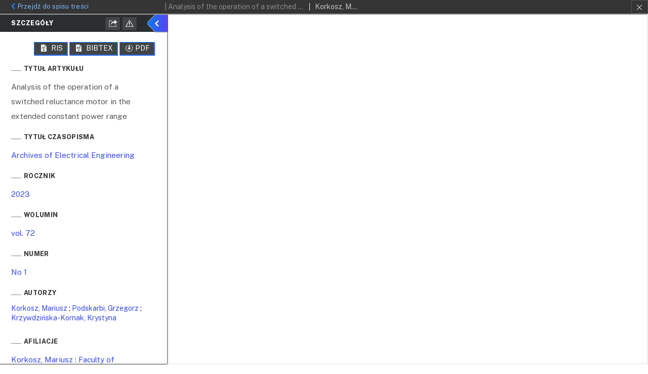

--- FILE ---
content_type: text/html;charset=utf-8
request_url: https://journals.pan.pl/dlibra/publication/143689/edition/126766/content/archives-of-electrical-engineering-2023-vol-72-no-1-analysis-of-the-operation-of-a-switched-reluctance-motor-in-the-extended-constant-power-range-br-korkosz-mariusz-orcid-0000-0002-9097-0988-podskarbi-grzegorz-krzywdzinska-kornak-krystyna?language=pl
body_size: 19644
content:
<!doctype html>
<html>
<head>
	


<meta charset="utf-8">
<meta http-equiv="X-UA-Compatible" content="IE=edge">
<meta name="viewport" content="width=device-width, initial-scale=1">


<title>Analysis of the operation of a switched reluctance motor in the extended constant power range - Archives of Electrical Engineering - Czasopisma PAN</title>
<meta name="Description" content="Polska Akademia Nauk" />

<meta property="og:url"                content="https://journals.pan.pl/dlibra/publication/143689/edition/126766/content/[base64]?language=pl" />
<meta property="og:type"               content="Object" />
<meta property="og:title"              content="Analysis of the operation of a switched reluctance motor in the extended constant power range - Archives of Electrical Engineering - Czasopisma PAN" />
<meta property="og:description"        content="Polska Akademia Nauk" />
<meta property="og:image"              content="https://journals.pan.pl/style/dlibra/default/images/base/items/book-without-img.svg" />

<link rel="icon" type="image/png" href="https://journals.pan.pl/style/common/img/icons/favicon.png" sizes="16x16"> 
<link rel="apple-touch-icon" href="https://journals.pan.pl/style/common/img/icons/apple-touch-icon.png">


<link rel="stylesheet" href="https://journals.pan.pl/style/dlibra/default/css/libs.css?@HASH-TOKEN@">
<link rel="stylesheet" href="https://journals.pan.pl/style/dlibra/default/css/main.css?@HASH-TOKEN@">

    <link rel="apple-touch-icon" href="apple-touch-icon.png">
    <!-- Place favicon.ico in the root directory -->

    <link rel="stylesheet" href="https://journals.pan.pl/style/dlibra/default/css/main.css">

    					<link rel="meta" type="application/rdf+xml" href="https://journals.pan.pl/dlibra/rdf.xml?type=e&amp;id=126766"/>
	
	<link rel="schema.DC" href="http://purl.org/dc/elements/1.1/" />
	<!--type is "document" for import all tags into zotero-->
	<meta name="DC.type" content="document" />
	<meta name="DC.identifier" content="https://journals.pan.pl/publication/143689" />
	
						<meta name="DC.date" content="2023" />
								<meta name="DC.identifier" content="e-ISSN 2300-2506" />
					<meta name="DC.identifier" content="10.24425/aee.2023.143689" />
					<meta name="DC.identifier" content="http://journals.pan.pl/Content/126766/PDF/art03_int.pdf" />
								<meta name="DC.creator" content="Korkosz, Mariusz" />
					<meta name="DC.creator" content="Podskarbi, Grzegorz" />
					<meta name="DC.creator" content="Krzywdzińska-Kornak, Krystyna" />
								<meta name="DC.subject" content="Nauki Techniczne" />
								<meta name="DC.publisher" content="Polish Academy of Sciences" />
											<meta name="DC.type" content="Article" />
								<meta name="DC.issued" content="2023" />
								<meta name="DC.title" content="Analysis of the operation of a switched reluctance motor in the extended constant power range" />
			
						<meta name="citation_firstpage" content="43-58" />
				<meta name="citation_title" content="Analysis of the operation of a switched reluctance motor in the extended constant power range" />
				<meta name="citation_journal_title" content="Archives of Electrical Engineering" />
				<meta name="citation_author" content="Korkosz, Mariusz" />
		<meta name="citation_author" content="Podskarbi, Grzegorz" />
		<meta name="citation_author" content="Krzywdzińska-Kornak, Krystyna" />
				<meta name="citation_pdf_url" content="http://journals.pan.pl/Content/126766/PDF/art03_int.pdf" />
				<meta name="citation_date" content="2023" />
						<meta name="citation_lastpage" content="43-58" />
				<meta name="citation_online_date" content="2023/03/29" />
		
			

	
</head>
<body class="fixed show-content">

			






<div id="show-content" data-oaiurl="https://journals.pan.pl/dlibra/oai-pmh-repository.xml?verb=GetRecord&metadataPrefix=mets&identifier=oai:journals.pan.pl:126766" data-editionid="126766" data-formatid="1">
    <div>
        <aside class="show-content__top-container" js-top>
            <div class="show-content__details-container">
                <div class="show-content__close-container">
                  <a class="info-back" href="https://journals.pan.pl/aee/143689">
                    <i class="icon-chevron_left"></i>Przejdź do spisu treści
                  </a>
									<div class="show-content__header-buttons  visible-xs visible-sm">
										<div class="a2a_kit a2a_kit--show-content a2a_kit_size_32 a2a_default_style show-content__icon--share">
												<a title="Udostępnij" class="show-content__header-icon a2a_dd btn btn--object-share dropdown-toggle" href="https://www.addtoany.com/share">
													<i class="icon-share"></i>
												</a>
										</div>

										<script>
												var a2a_config = a2a_config || {};
												a2a_config.onclick = 1;
												a2a_config.locale = "pl";
												a2a_config.color_main = "D7E5ED";
												a2a_config.color_border = "9D9D9D";
												a2a_config.color_link_text = "ffffff";
												a2a_config.color_link_text_hover = "ffffff";
												a2a_config.color_bg = "d9d9d9";
												a2a_config.icon_color = "#4e4e4e";
												a2a_config.exclude_services = ["dihitt", "delicious", "whatsapp", "dzone", "sms", "stumpedia", "viber", "yahoo_messenger", "google_plus"];
										</script>
										<script async src="https://static.addtoany.com/menu/page.js"></script>

										<a title="Zgłoś błąd" href="https://journals.pan.pl/dlibra/report-problem?id=126766" class="show-content__header-icon show-content__icon--share">
											<i class="icon-remark"></i>
										</a>
										<a class="show-content__header-icon show-content__icon--ris" href="https://journals.pan.pl/dlibra/dlibra.ris?type=e&id=126766" title="Pobierz RIS">
											<i class="icon-object-ris"></i>
										</a>
										<a class="show-content__header-icon show-content__icon--bib" href="https://journals.pan.pl/dlibra/dlibra.bib?type=e&id=126766" title="Pobierz Bibtex">
											<i class="icon-object-bib"></i>
										</a>
										<span class="show-content__header-text" js-toggle-info
										data-close="Ukryj szczegóły"
										data-show="Pokaż szczegóły">
											Ukryj szczegóły
										</span>


									</div>
									<div>
										<button class="show-content__close-panel--left show-content__toggle visible-xs visible-sm info-close opened" js-toggle-info>
											<span class="show-content__close-panel--info">Szczegóły</span>
										</button>
									</div>
                </div>

            </div>
            <div class="show-content__title-container">
                <div>
                											<h1 class="show-content__main-header">| Analysis of the operation of a switched reluctance motor in the extended constant power range</h1>
																																																																			<h2 class="show-content__subheader">
																									Korkosz, Mariusz; 																	Podskarbi, Grzegorz; 																	Krzywdzińska-Kornak, Krystyna															</h2>
																																																																																																			                </div>
                <ul class="show-content__object-navigation" data-pageid="126766">
                                  		<li class="object-navigation__item show-content__close"><a title="Zamknij" href="https://journals.pan.pl/dlibra"></a></li>
                	                </ul>
            </div>
        </aside>
    </div>
    <div>
        <article>
				<button class="show-content__show-panel--left hidden-xs hidden-sm info-close" js-toggle-info js-details-show>
				</button>

        <section class="show-content__details-column opened" js-details-column>
						

						<div class="show-content__details--top-container">
								<h3 class="show-content__details--title">Szczegóły</h3>
								<div class="show-content__header-buttons hidden-xs hidden-sm">
									<div class="a2a_kit a2a_kit--show-content a2a_kit_size_32 a2a_default_style show-content__icon--share">
											<a title="Udostępnij" class="show-content__header-icon a2a_dd btn btn--object-share dropdown-toggle" href="https://www.addtoany.com/share">
												<i class="icon-share"></i>
											</a>
									</div>

									<script>
											var a2a_config = a2a_config || {};
											a2a_config.onclick = 1;
											a2a_config.locale = "pl";
											a2a_config.color_main = "D7E5ED";
											a2a_config.color_border = "9D9D9D";
											a2a_config.color_link_text = "ffffff";
											a2a_config.color_link_text_hover = "ffffff";
											a2a_config.color_bg = "d9d9d9";
											a2a_config.icon_color = "#4e4e4e";
											a2a_config.exclude_services = ["dihitt", "delicious", "whatsapp", "dzone", "sms", "stumpedia", "viber", "yahoo_messenger", "google_plus"];
									</script>
									<script async src="https://static.addtoany.com/menu/page.js"></script>

									<a title="Zgłoś błąd" href="https://journals.pan.pl/dlibra/report-problem?id=126766" class="show-content__header-icon show-content__icon--share">
										<i class="icon-remark"></i>
									</a>

								</div>
						</div>
						<button class="show-content__close-panel--left hidden-xs hidden-sm info-close opened" js-details-close>
							<span class="show-content__close-panel--info">Szczegóły</span>
						</button>

            <div class="tab-content details__tabs-content">
                <div class="tab-pane details__tabs-pane active" id="metadata" >
																					
					<div class="show-content__header-buttons download">
																				<a href="https://journals.pan.pl/Content/126766?format_id=1" download="126766" title="Pobierz PDF"
									class="show-content__header-icon show-content__icon--download js-publication-download js-analytics-content">
								<i class="icon-download"></i>PDF
							</a>
																									<a download="126766.bib" href="https://journals.pan.pl/dlibra/dlibra.bib?type=e&id=126766" target="_blank" title="Pobierz BIBTEX"
						   class="show-content__header-icon show-content__icon--download">
							<i class="icon-object-bib"></i> BIBTEX
						</a>
						<a download="126766.ris" href="https://journals.pan.pl/dlibra/dlibra.ris?type=e&id=126766" target="_blank" title="Pobierz RIS"
						   class="show-content__header-icon show-content__icon--download">
							<i class="icon-object-ris"></i> RIS
						</a>

					</div>
					<div class="clearfix"></div>
					
                    <div id="attributes">
						
												
						                        						                            
	<h4 class="show-content__details--header">Tytuł artykułu</h4>
			<span class="show-content__details--desc">
											Analysis of the operation of a switched reluctance motor in the extended constant power range <br>
											</span>
				
	<h4 class="show-content__details--header">Tytuł czasopisma</h4>
			<span class="show-content__details--desc">
											<a href="https://journals.pan.pl//dlibra/results?action=AdvancedSearchAction&type=-3&val1=JournalTitle:%22Archives+of+Electrical+Engineering%22">Archives of Electrical Engineering</a>
											</span>
	
			
	<h4 class="show-content__details--header">Rocznik</h4>
			<span class="show-content__details--desc">
											<a href="https://journals.pan.pl//dlibra/results?action=AdvancedSearchAction&type=-3&val1=Yearbook:%222023%22">2023</a>
											</span>
	
			
	<h4 class="show-content__details--header">Wolumin</h4>
			<span class="show-content__details--desc">
											<a href="https://journals.pan.pl//dlibra/results?action=AdvancedSearchAction&type=-3&val1=Volume:%22vol.+72%22">vol. 72</a>
											</span>
	
			
	<h4 class="show-content__details--header">Numer</h4>
			<span class="show-content__details--desc">
											<a href="https://journals.pan.pl//dlibra/results?action=AdvancedSearchAction&type=-3&val1=Issue:%22No+1%22">No 1</a>
											</span>
	
	
						                        						                            
	<h4 class="show-content__details--header">Autorzy</h4>
			<p class="show-content__author">
							<a href="https://journals.pan.pl//dlibra/results?action=AdvancedSearchAction&type=-3&val1=Creator:%22Korkosz%2C+Mariusz%22">Korkosz, Mariusz</a>
				; 							<a href="https://journals.pan.pl//dlibra/results?action=AdvancedSearchAction&type=-3&val1=Creator:%22Podskarbi%2C+Grzegorz%22">Podskarbi, Grzegorz</a>
				; 							<a href="https://journals.pan.pl//dlibra/results?action=AdvancedSearchAction&type=-3&val1=Creator:%22Krzywdzi%C5%84ska%5C-Kornak%2C+Krystyna%22">Krzywdzińska-Kornak, Krystyna</a>
									</p>
	
						                        						                            
	<h4 class="show-content__details--header">Afiliacje</h4>
			<span class="show-content__details--desc">
											<a href="https://journals.pan.pl//dlibra/results?action=AdvancedSearchAction&type=-3&val1=Affiliation:%22Korkosz%2C+Mariusz+%5C:+Faculty+of+Electrical+and+Computer+Engineering%2C+Rzeszow+University+of+Technology%2C+Al.+Powstanc%C3%B3w+Warszawy+12%2C+35%5C-959+Rzesz%C3%B3w%2C+Poland%22">Korkosz, Mariusz : Faculty of Electrical and Computer Engineering, Rzeszow University of Technology, Al. Powstanc&oacute;w Warszawy 12, 35-959 Rzesz&oacute;w, Poland</a>
											; 														<a href="https://journals.pan.pl//dlibra/results?action=AdvancedSearchAction&type=-3&val1=Affiliation:%22Podskarbi%2C+Grzegorz+%5C:+Faculty+of+Electrical+and+Computer+Engineering%2C+Rzeszow+University+of+Technology%2C+Al.+Powstanc%C3%B3w+Warszawy+12%2C+35%5C-959+Rzesz%C3%B3w%2C+Poland%22">Podskarbi, Grzegorz : Faculty of Electrical and Computer Engineering, Rzeszow University of Technology, Al. Powstanc&oacute;w Warszawy 12, 35-959 Rzesz&oacute;w, Poland</a>
											; 														<a href="https://journals.pan.pl//dlibra/results?action=AdvancedSearchAction&type=-3&val1=Affiliation:%22Krzywdzi%C5%84ska%5C-Kornak%2C+Krystyna+%5C:+Faculty+of+Electrical+and+Computer+Engineering%2C+Rzeszow+University+of+Technology%2C+Al.+Powstanc%C3%B3w+Warszawy+12%2C+35%5C-959+Rzesz%C3%B3w%2C+Poland%22">Krzywdzińska-Kornak, Krystyna : Faculty of Electrical and Computer Engineering, Rzeszow University of Technology, Al. Powstanc&oacute;w Warszawy 12, 35-959 Rzesz&oacute;w, Poland</a>
											</span>
	
						                        						                            
	<h4 class="show-content__details--header">Słowa kluczowe</h4>
			<span class="show-content__details--desc">
											<a href="https://journals.pan.pl//dlibra/results?action=AdvancedSearchAction&type=-3&val1=Subject:%22continuous+conduction%22">continuous conduction</a>
											; 														<a href="https://journals.pan.pl//dlibra/results?action=AdvancedSearchAction&type=-3&val1=Subject:%22control+strategy%22">control strategy</a>
											; 														<a href="https://journals.pan.pl//dlibra/results?action=AdvancedSearchAction&type=-3&val1=Subject:%22extended+constant+power+range%22">extended constant power range</a>
											; 														<a href="https://journals.pan.pl//dlibra/results?action=AdvancedSearchAction&type=-3&val1=Subject:%22SRM%22">SRM</a>
											; 														<a href="https://journals.pan.pl//dlibra/results?action=AdvancedSearchAction&type=-3&val1=Subject:%22switched+reluctance+motor%22">switched reluctance motor</a>
											</span>
				
	<h4 class="show-content__details--header">Wydział PAN</h4>
			<span class="show-content__details--desc">
											<a href="https://journals.pan.pl//dlibra/results?action=AdvancedSearchAction&type=-3&val1=BranchOfScience:%22Nauki+Techniczne%22">Nauki Techniczne</a>
											</span>
	
	
						                        						                            
	<h4 class="show-content__details--header">Zakres</h4>
			<span class="show-content__details--desc">
											<a href="https://journals.pan.pl//dlibra/results?action=AdvancedSearchAction&type=-3&val1=Coverage:%2243%5C-58%22">43-58</a>
											</span>
	
						                        						                        						                            
	<h4 class="show-content__details--header">Wydawca</h4>
			<span class="show-content__details--desc">
											<a href="https://journals.pan.pl//dlibra/results?action=AdvancedSearchAction&type=-3&val1=Publisher:%22Polish+Academy+of+Sciences%22">Polish Academy of Sciences</a>
											</span>
	
						                        						                            
	<h4 class="show-content__details--header">Data</h4>
			<span class="show-content__details--desc">
											<a href="https://journals.pan.pl//dlibra/results?action=AdvancedSearchAction&type=-3&val1=Date:%222023.03.29%22">2023.03.29</a>
											</span>
	
						                        						                            
	<h4 class="show-content__details--header">Typ</h4>
			<span class="show-content__details--desc">
											<a href="https://journals.pan.pl//dlibra/results?action=AdvancedSearchAction&type=-3&val1=Type:%22Article%22">Article</a>
											</span>
	
						                        						                            
	<h4 class="show-content__details--header">Identyfikator</h4>
			<span class="show-content__details--desc">
											<span>DOI: 10.24425/aee.2023.143689</span>
											; 														<span>e-ISSN 2300-2506</span>
											</span>
	
						                        						                                                   						
                    </div>
					
									</div>
            </div>

        </section>

        <section class="show-content__iframe">
            <div class="show-content__iframe-wrapper opened" js-iframe-wrapper>
                <iframe id="js-main-frame" width="100%" height="100%" src="https://journals.pan.pl//Content/126766/PDF/art03_int.pdf">
                    <div class="test"></div>
                </iframe>
            </div>
        </section>

    </article>
    </div>
</div>

<script>
  var a2a_config = a2a_config || {};
  a2a_config.onclick = 1;
  a2a_config.locale = "pl";
  a2a_config.color_main = "404040";
  a2a_config.color_border = "525252";
  a2a_config.color_link_text = "f1f1f1";
  a2a_config.color_link_text_hover = "f1f1f1";
  a2a_config.color_bg = "353535";
  a2a_config.icon_color = "#4e4e4e";
  a2a_config.exclude_services = ["dihitt", "delicious", "whatsapp", "dzone", "sms", "stumpedia", "viber", "yahoo_messenger", "google_plus"];
</script>
<script async src="https://static.addtoany.com/menu/page.js"></script>

	
	<div class="__modalBox sendBug">
	    <div class="__modalBoxVertical">
	        <div class="__modalBoxInner">
	            <div class="__modalBoxContent mCustomScrollbar mCustomScrollbar--dark" data-mcs-theme="inset-2-dark">
					<!-- <h5 class="viewMode__title">Zgłoś błąd</h5> -->
					<div class="viewMode__container">

					</div>
				</div>
				<div class="__modalBoxClose">&times;</div>
	        </div>
	    </div>
	</div>

	<script src="https://journals.pan.pl/style/dlibra/default/js/script-jquery.min.js" type="text/javascript"></script>
    <script src="https://journals.pan.pl/style/dlibra/default/js/custom.js" type="text/javascript"></script>
	<script src="https://journals.pan.pl/style/dlibra/default/js/libs.min.js?@HASH-TOKEN@"></script>
	<script src="https://journals.pan.pl/style/dlibra/default/js/main.min.js" type="text/javascript"></script>

</body>
</html>


--- FILE ---
content_type: image/svg+xml
request_url: https://journals.pan.pl/style/dlibra/default/img/icons/close-left.svg
body_size: 749
content:
<svg version="1" xmlns="http://www.w3.org/2000/svg" viewBox="0 0 34.7 29.3"><linearGradient id="a" gradientUnits="userSpaceOnUse" x1=".652" y1="-614.095" x2="34.169" y2="-614.095" gradientTransform="matrix(1 0 0 -1 0 -599.406)"><stop offset="0" stop-color="#0978fd"/><stop offset="1" stop-color="#5e41ef"/></linearGradient><path fill="url(#a)" stroke="#989A9F" stroke-miterlimit="10" d="M12.9.6c-.2.1-.3.2-.5.4L1.9 11.6c-1.7 1.7-1.7 4.5 0 6.2l10.4 10.5c.2.2.5.5.6.5h21.2V.6H12.9z"/><path fill="none" stroke="#1F2020" stroke-width="1.971" stroke-linecap="round" stroke-miterlimit="10" d="M17.2 19.3l-3.8-3.8 3.9-3.8"/><path fill="none" stroke="#FFF" stroke-width="2" stroke-linecap="round" stroke-miterlimit="10" d="M17.2 19l-3.8-3.8 3.9-3.9"/></svg>

--- FILE ---
content_type: text/xml;charset=utf-8
request_url: https://journals.pan.pl/dlibra/oai-pmh-repository.xml?verb=GetRecord&metadataPrefix=mets&identifier=oai:journals.pan.pl:126766
body_size: 42229
content:
<?xml version="1.0" encoding="UTF-8"?>
<?xml-stylesheet type="text/xsl" href="https://journals.pan.pl/style/common/xsl/oai-style.xsl"?>
<OAI-PMH xmlns="http://www.openarchives.org/OAI/2.0/" 
         xmlns:xsi="http://www.w3.org/2001/XMLSchema-instance"
         xsi:schemaLocation="http://www.openarchives.org/OAI/2.0/
         http://www.openarchives.org/OAI/2.0/OAI-PMH.xsd">
	<responseDate>2026-01-31T22:14:11Z</responseDate>
	<request identifier="oai:journals.pan.pl:126766" metadataPrefix="mets" verb="GetRecord">
	https://journals.pan.pl/oai-pmh-repository.xml</request>
	<GetRecord>
	
  <record>
	<header>
		<identifier>oai:journals.pan.pl:126766</identifier>
	    <datestamp>2025-09-11T09:05:32Z</datestamp>
		  <setSpec>pan:journals</setSpec> 	      <setSpec>pan</setSpec> 	      <setSpec>pan:journals:aee</setSpec> 	    </header>
		<metadata>
	<mets LABEL="3" xmlns="http://www.loc.gov/METS/" xmlns:xlink="http://www.w3.org/1999/xlink" xmlns:xsi="http://www.w3.org/2001/XMLSchema-instance" xsi:schemaLocation="http://www.loc.gov/METS/ http://www.loc.gov/standards/mets/mets.xsd">
 <dmdSec ID="dmd0">
  <mdWrap MIMETYPE="text/xml" MDTYPE="OTHER" OTHERMDTYPE="dlibra_avs" LABEL="Local Metadata">
   <xmlData><dlibra_avs:metadataDescription xmlns:dlibra_avs="https://journals.pan.pl/" xmlns:xsi="http://www.w3.org/2001/XMLSchema-instance" xsi:schemaLocation="https://journals.pan.pl/ https://journals.pan.pl/dlibra/attribute-schema.xsd">
<dlibra_avs:PublicAccess><![CDATA[true]]></dlibra_avs:PublicAccess>
<dlibra_avs:Title>
<value xml:lang="en"><![CDATA[Analysis of the operation of a switched reluctance motor in the extended constant power range]]></value>
<dlibra_avs:JournalTitle xml:lang="pl"><![CDATA[Archives of Electrical Engineering]]></dlibra_avs:JournalTitle>
<dlibra_avs:Yearbook xml:lang="pl"><![CDATA[2023]]></dlibra_avs:Yearbook>
<dlibra_avs:Volume xml:lang="pl"><![CDATA[vol. 72]]></dlibra_avs:Volume>
<dlibra_avs:Issue xml:lang="pl"><![CDATA[No 1]]></dlibra_avs:Issue>
</dlibra_avs:Title>
<dlibra_avs:Creator><![CDATA[Korkosz, Mariusz]]></dlibra_avs:Creator>
<dlibra_avs:Creator><![CDATA[Podskarbi, Grzegorz]]></dlibra_avs:Creator>
<dlibra_avs:Creator><![CDATA[Krzywdzińska-Kornak, Krystyna]]></dlibra_avs:Creator>
<dlibra_avs:Affiliation xml:lang="en"><![CDATA[Korkosz, Mariusz : Faculty of Electrical and Computer Engineering, Rzeszow University of Technology, Al. Powstanców Warszawy 12, 35-959 Rzeszów, Poland]]></dlibra_avs:Affiliation>
<dlibra_avs:Affiliation xml:lang="en"><![CDATA[Podskarbi, Grzegorz : Faculty of Electrical and Computer Engineering, Rzeszow University of Technology, Al. Powstanców Warszawy 12, 35-959 Rzeszów, Poland]]></dlibra_avs:Affiliation>
<dlibra_avs:Affiliation xml:lang="en"><![CDATA[Krzywdzińska-Kornak, Krystyna : Faculty of Electrical and Computer Engineering, Rzeszow University of Technology, Al. Powstanców Warszawy 12, 35-959 Rzeszów, Poland]]></dlibra_avs:Affiliation>
<dlibra_avs:Subject>
<value xml:lang="en"><![CDATA[continuous conduction]]></value>
<value xml:lang="en"><![CDATA[control strategy]]></value>
<value xml:lang="en"><![CDATA[extended constant power range]]></value>
<value xml:lang="en"><![CDATA[SRM]]></value>
<value xml:lang="en"><![CDATA[switched reluctance motor]]></value>
<dlibra_avs:BranchOfScience xml:lang="pl"><![CDATA[Nauki Techniczne]]></dlibra_avs:BranchOfScience>
</dlibra_avs:Subject>
<dlibra_avs:Coverage>
<value><![CDATA[43-58]]></value>
</dlibra_avs:Coverage>
<dlibra_avs:Description>
<value xml:lang="pl"><![CDATA[ARCHIVES OF ELECTRICAL ENGINEERING (AEE) (previously Archiwum Elektrotechniki), quarterly journal of the Polish Academy of Sciences is OpenAccess (PAN Electronic Library, publishing original scientific articles and short communiques from all branches of Electrical Power Engineering exclusively in English. The main fields of interest are related to the theory & engineering of the components of an electrical power system: switching devices, arresters, reactors, conductors, etc. together with basic questions of their insulation, ampacity, switching capability etc.; electrical machines and transformers; modelling & calculation of circuits; electrical & magnetic fields problems; optimization methods; electromagnetic compatibility; control problems; power electronics; electrical power engineering;renewable energy; nondestructive testing & nondestructive evaluation. Journal Impact Factor: 2024 – 0.9, Five Year – 0.7 CiteScore metrics from Scopus, CiteScore 2024: 2.2 SCImago Journal Rank (SJR) 2024: 0.255 Source Normalized Impact per Paper (SNIP) 2024: 0.554 ICI Journal Master List 2024, Index Copernicus Value: 152.00 Scoring assigned by the Polish Ministry of Science and Higher Education: 100 points Submit your article]]></value>
<dlibra_avs:Abstract xml:lang="en"><![CDATA[In this paper, an analysis of the properties of a switched reluctance motor (SRM) 8/6 in an extended constant power range is presented. The typical constant power range to constant torque range ratio is between 2 and 3. In the case of machines designed as an electric vehicle drive, it is important to maximize this ratio. In the case of an SRM, it is possible to achieve this by applying an appropriate control strategy. An analysis of the SRM operation utilizing a modified control algorithm allows control of the maximum value of the motor phase current. As a consequence, using the so-called nonzero initial conditions for the current and flux allows the output power to be maintained in a wide speed range. For the improvement of drive system efficiency, the work of the phase current regulator should be limited to a minimum. The most advantageous work conditions we obtain with single-time current regulator work. Laboratory verification has been performed for selected states of motor work.]]></dlibra_avs:Abstract>
<dlibra_avs:DescriptionContact xml:lang="pl"><![CDATA[All contributions should be addressed to the Editor-in-Chief or the Editorial Office: Address of the Editorial Office: Archives of Electrical Engineering Piotrowo 3A (Room 612X) 60-965 Poznan, Poland tel: (48-61) 665-26-36 fax: (48-61) 665-23-81 e-mail: aee@put.poznan.pl Website: www.aee.put.poznan.pl]]></dlibra_avs:DescriptionContact>
<dlibra_avs:DescriptionEditors xml:lang="pl"><![CDATA[Editor-in-Chief Andrzej Demenko, Poznan, Poland Professor at Poznan University of Technology Managing Editor Mariusz Baranski, Poznan, Poland Ph.D. at Poznan University of Technology Deputy Managing Editor Lukasz Knypinski, Poznan, Poland Ph.D. at Poznan University of Technology Editorial Advisory Board: Chairman: Mariusz Malinowski, Warsaw, Poland Professor at Warsaw University of Technology Secretary: Robert Smolenski, Zielona Gora, Poland Professor at University of Zielona Gora Haitham A. Abu-Rub, Doha, Qatar Professor at Hamad Bin Khalifa University Andrzej Bartoszewicz, Lodz, Poland Professor at Łódź University of Technology Anouar Belahcen, Espoo, Finland Professor at Aalto University Frede Blaabjerg, Aalborg, Denmark Professor at Aalborg University Ion Boldea, Timisoara, Romania Professor at University Politehnica of Timisoara Herbert De Gersem, Darmstadt, Germany Professor at Technische Universität Darmstadt Paolo Di Barba, Pavia, Italy Professor at University of Pavia Kay Hameyer, Aachen, Germany Professor at RWTH Aachen University Marian K. Kazimierczuk, Dayton, USA Professor at Wright State University Stefan Kulig, Dortmund, Germany Professor at TU Dortmund University of Technology David A. Lowther, Montreal, Canada Professor at McGill University João Martins, Caparica, Portugal Professor at Universidade NOVA de Lisboa Zhuoxiang Ren, Paris, France Professor at Sorbonne Université Enrique Romero-Cadaval, Badajoz, Spain Professor at University of Extremadura Ruth V. Sabariego, Leuven, Belgium Professor at KU Leuven Zbigniew Styczyński, Magdeburg, Germany Professor at Otto-von-Guericke University Jan Sykulski, Southampton, UK Professor at University of Southampton Slawomir Wiak, Lodz, Poland Professor at Łódź University of Technology Dmitri Vinnikov, Tallinn, Estonia Professor at Tallinn University of Technology   Language Editor Krystyna Guzek Statistical Editor Mariusz Barański, Poznan, Poland Poznan University of Technology Theme Editors: Jerzy Barglik, Gliwice, Poland Professor at Silesian University of Technology Andrzej Cichon, Opole, Poland Professor at Opole University of Technology Lech Grzesiak, Warsaw, Poland Professor at Warsaw University of Technology Kazimierz Jakubiuk, Gdansk, Poland Professor at Gdansk University of Technology Zbigniew Lubosny, Gdansk, Poland Professor at Gdańnk University of Technology Marian Łukaniszyn, Opole, Poland Professor at Opole University of Technology Pawel Pijarski, Lublin, Poland Professor at Lublin University of Technology Henryka Danuta Stryczewska, Lublin, Poland Professor at Lublin University of Technology Jan Sykulski, Southampton, UK Professor at University of Southampton Adam Szelag, Warsaw, Poland Professor at Warsaw University of Technology Romulad Włodek, Krakow, Poland Professor at AGH University of Science and Technology Technical Editor Typesetting in LATEX: Drukarnia Braci Grodzickich Sp.j., 05-500 Piaseczno, ul. Geodetów 47a, Poland]]></dlibra_avs:DescriptionEditors>
<dlibra_avs:InstructionsForAuthors xml:lang="pl"><![CDATA[ARCHIVES OF ELECTRICAL ENGINEERING (AEE) (previously Archiwum Elektrotechniki), quarterly journal of the Polish Academy of Sciences is OpenAccess, publishing original scientific articles and short communiques from all branches of Electrical Power Engineering exclusively in English. The main fields of interest are related to the theory & engineering of the components of an electrical power system: switching devices, arresters, reactors, conductors, etc. together with basic questions of their insulation, ampacity, switching capability etc.; electrical machines and transformers; modelling & calculation of circuits; electrical & magnetic fields problems; electromagnetic compatibility; control problems; power electronics; electrical power engineering; nondestructive testing & nondestructive evaluation. Manuscript submission: All manuscripts should be submitted electronically on Editorial System. Submission of paper to the Archives of Electrical Engineering is understood to imply that the article is original, unpublished and is not being considered for publication elsewhere. All articles will be reviewed. Since 2013, Authors wishing to use the facility of colour printing should consult the editors. Template: Microsoft Word is recommended as a standard word processor to prepare the paper to the AEE journal. If you use the LaTex format, please transfer your document to Microsoft Word and then use Template AEE. While editing your paper, make sure that all the mathematical characters (symbols, identifiers, variables, vectors, axis marks, etc.) have the required shape, thickness, and slant kept throughout the whole article. The same appearance of a given mathematic character must be retained regardless of its place (text, equations, tables or figures). The articles that don’t conform to the above will not be processed and published. The reviewing process: Each paper submitted for publication in Archives of Electrical Engineering is subjected to the following review procedure: a) the paper is reviewed by the editor in chief or guest editor for general suitability for publication in AEE b) if it is judged suitable two reviewers are selected and a double blind peer review process takes place c) based on the recommendations of the reviewers, the editor then decides whether the paper should be accepted in its present form, revised or rejected d) the author(s) is(are) informed by e-mail on the results of the reviewing procedure. The papers are published on average within 3 months after acceptance. Requirements for preparation of manuscripts: The manuscript submitted for publication should have no less than 12 pages and no more than 16 pages. In the case of the manuscript longer than 16 pages, please contact the AEE Editorial Board before submitting your paper. The manuscripts, written in UK English, should be typed using Template AEE according to the following instructions and should include: a title page with the title of a manuscript, a short title; abstract; key words, text; list of references. A DOI number as well as received and revised data will be completed by Editor. When you open Template.doc, select "Print Layout" from the "View" menu in the menu bar (View > Print Layout). Then type over sections of Template.doc or cut and paste from another document and then use markup styles (Home > Styles). For example, the style at this point in the document is "main text"). All papers submitted for publication are assessed on the basis of the mutual anonymity rule as to the names of reviewers and authors. Authors' names and affiliations should not appear in the attached text/tables/figures. If English is not your first language, ask an English-speaking colleague to proofread your manuscript. The manuscripts that fail to meet basic standards of literacy are likely to be immediately declined or after the language assessment, sent to the authors for linguistic improvement. The manuscripts are published on average within 3 months after their acceptance. Do not change the font sizes or line spacing to squeeze more text into a limited number of pages. Leave some open space around your figures. The AEE journal publishes an ORCID for all authors. You will need a registered ORCID in order to submit your paper for peer review. ORCID registration is free and only takes a minute. Please note that ORCIDs will be added in the course of the author's proofreads. Text: The pages must be numbered consecutively. Articles should be divided into numbered sections, and if necessary subsections, preferably: Introduction, Material, Methods, Results, Conclusion and References. Any special characters (e.g. Greek, script, etc.) should be named in the margin where the character first occurs in the text. Names of species are to be accentuated with wavy underlining (italics). Equations should be numbered serially (1), (2), ... on the right side of the page. Footnotes should be avoided, if required, they should be used only for brief notes which do not fit well into the text. Figures and tables have to be included into the text. If table is typed on a separate page its position in the text should be marked. Abbreviations should be explained when they first appear in the text. Math: Please use the MathML editor as well as MathType editor to build an equation in your manuscript. Equations: Equations should be typed within the text, centred, and should be numbered consecutively throughout the text. Their numbers should be typed in parentheses, flush right. Equations should be referred to in text, e.g. (1), except at the beginning of a sentence: "Equation (1) is ...". All symbols appearing in equations have to be defined in the text, before or just after the equation. If the symbols are written in Times New Roman use italic fonts. Symbols of vectors and matrices should be written in bold fonts. Do not italicize Greek fonts and mathematical symbols like e.g.: the derivative symbol d, max, min, etc. The indices of symbols that are indices themselves should be written in a clear manner. Note that the equation is centered using a center tab stop. Please keep the same font in the formulas and text. Unit Symbols, Abbreviations: Define abbreviations and acronyms the first time they are used in the text, even after they have been defined in the abstract. Abbreviations such as IEEE, SI, MKS, CGS, sc, dc, and rms do not have to be defined. Do not use abbreviations in the title or heads unless they are unavoidable. Si units are recommended for use in formulas, drawings and tables., for example the SI unit for magnetic field strength H is A/m. Apply the center dot to separate compound units. Do not mix complete spellings and abbreviations of units: "Wb/m2" or "webers per square meter," not "webers/m2." Spell units when they appear in text: "...a few henries…", not "...a few H…". Use a zero before decimal points: "0.25," not ".25." Use "cm3," not "cc." Unit Symbols, SI Prefixes as well as Abbreviations should be writing in accordance with the IEEE standard Tables, figures (illustrations) and captions: The illustrations (line diagrams and photographs) should be suitable for direct reproduction. The lettering as well the details should have proportional dimensions to maintain their legibility after the usual reduction. All illustrations should be numbered consecutively (Fig. X). Tables are numbered with Arabic numerals. All figures, figure captions, and tables in the text must be inserted into the correct places. Figures, photos, tables or other parts of a manuscript that have previously appeared in another publication or are not the property of the authors must be properly acknowledged in the manuscript. Permission to republish these items must be obtained by the corresponding author from a person or institution holding the copyright, usually the publisher. Authors are requested to send all drawings used in the article in additional files. Create a separate file for each image. Images should be submitted in a bitmap format (.jpeg) or/and in a vector format (.eps, .pdf or .cdr). Each file must be saved according to the number in the original article, e.g.: FIG1.JPG, FIG2.EPS, or FIG3.PDF. Bitmap illustrations must be “flattened”, which means no additional layers, for example, covering old descriptions. Photographs, colour, and greyscale figures should be at least at a resolution of 400 dpi. All colour figures should be generated in the RGB or CMYK colour space, while greyscale images in the greyscale colour space. When preparing your figures/graphics etc., we suggest the use of the Arial 8 point font for axis numbers and Arial 9 point font for axis names. Figures/graphics etc. can be prepared in one of two proposed ways - see Template AEE. Tables are numbered with Arabic numerals. Use 9 point Times New Roman for the title of the table and 9 point Times New Roman for the filling of the table (9 in the case of symbols with subscripts). AEE journal allows an author to publish color figures in e-version at no charge, and automatically convert them to grayscale for print versions. Authors wishing to use the facility of color printing should consult the editors. Conclusions: A conclusion might elaborate on the importance of the work or suggest applications and extensions. Although a conclusion may review the main points of the manuscript, do not replicate the abstract as the conclusion. References: References in text must be numbered consecutively by Arabic numerals placed in square brackets. Please make sure that you use full names of journals i.e. Archives of Electrical Engineering. Please ensure that all references in the Reference list are cited in the text and vice versa. Please provide name(s) and initials of author(s), the title of the manuscript, editors (if any), the title of the journal or book, a volume number, the page range, and finally the year of publication in brackets. You can use the rules presented on the site: IEEE standard. Examples of the ways in which references should be cited are given below: Journal manuscript [1] Author1 A., Author2 A., Title of paper, Title of periodical, vol. x, no. x, pp. xxx-xxx (YEAR). example [1] Steentjes S., von Pfingsten G., Hombitzer M., Hameyer K., Iron-loss model with consideration of minor loops applied to FE-simulations of electrical machines, IEEE Transactions on Magnetics. vol. 49, no. 7, pp. 3945-3948 (2013). [2] Idziak P., Computer Investigation of Diagnostic Signals in Dynamic Torque of Damaged Induction Motor, Electrical Review (in Polish), to be published. [3] Cardwell W., Finite element analysis of transient electromagnetic-thermal phenomena in a squirrel cage motor, submitted for publication in IEEE Transactions on Magnetics. Conference manuscript [4] Author A., Title of conference paper, Unabbreviated Name of Conf., City of Conf., Country of Conf., pp. xxx-xxx (YEAR). example [4] Popescu M., Staton D.A., Thermal aspects in power traction motors with permanent magnets, Proceedings of XXIII Symposium Electromagnetic Phenomena in Nonlinear Circuits, Pilsen, Czech Republic, pp. 35-36 (2016). Book, book chapter and manual [5] Author1 A., Author2 A.B., Title of book, Name of the publisher (YEAR). example [5] Zienkiewicz O., Taylor R.L., Finite Element method, McGraw-Hill Book Company (2000). Patent [6] Author1 A., Author2 A., Title of patent, European Patent, EP xxx xxx (YEAR). example [6] Piech Z., Szelag W., Elevator brake with magneto-rheological fluid, European Patent, EP 2 197 774 B1 (2011). Thesis [7] Author A., Title of thesis, PhD Thesis, Department, University, City of Univ. (YEAR). example [7] Driesen J., Coupled electromagnetic-thermal problems in electrical energy transducers, PhD Thesis, Faculty of Applied Science, K.U. Leuven, Leuven (2000). For on electronic forms [8] Author A., Title of article, in Title of Conference, record as it appears on the copyright page], © [applicable copyright holder of the Conference Record] (copyright year), doi: [DOI number]. example [8] Kubo M., Yamamoto Y., Kondo T., Rajashekara K., Zhu B., Zero-sequence current suppression for open-end winding induction motor drive with resonant controller,in IEEE Applied Power Electronics Conference and Exposition (APEC), © APEC (2016), doi: 10.1109/APEC.2016.7468259 Website [9] http://www.aee.put.poznan.pl, accessed April 2010. Proofs: Authors will receive proofs for correction, which should be returned promptly. All joint contributions must indicate the name and address of the authors to whom proofs should be sent. Fees for printing the papers in Archives of Electrical Engineering: AEE is published in Open Access, which means that all articles are available on the internet to all users immediately upon publication free of charge for the readers. Authors will be asked to a declaration that they are ready to cover the costs of printing their article. The publication cost in the AEE journal is estimated at 2 000 PLN, (approx. €500 Euro) up to 20 pages of the journal format and mandatory over-length charges of 120PLN (approx. 40EUR) per page. The publication cost does not include bank transfer costs. Abstracting & Indexing: Archives of Electrical Engineering is covered by the following services: Arianta Baidu Scholar BazTech Celdes CNKI Scholar (China National Knowledge Infrastucture) CNPIEC DOAJ EBSCO - TOC Premie EBSCO (relevant databases) EBSCO Discovery Service Elsevier - Compendex Elsevier - Engineering Village Elsevier - SCOPUS Genamics JournalSeek Google Scholar ICI Journals Master List Inspec J-Gate Naviga (Softweco) POL-Index Primo Central (ExLibris) ProQuest - Advanced Technologies Database with Aerospace ProQuest - Electronics and Communications Abstracts ProQuest - Engineering Journals ProQuest - High Tech Research Database ProQuest - Illustrata: Technology ProQuest - SciTech Journals ProQuest - Technology Journals ProQuest - Technology Research Database SCImago (SJR) Summon (Serials Solutions/ProQuest) TDOne (TDNet) TEMA Technik und Management Thomson Reuters - Emerging Sources Citation Index Ulrich's Periodicals Directory/ulrichsweb WorldCat (OCLC) Preparation of manuscript for Archives of Electrical Engineering (AEE) AEE License to publish]]></dlibra_avs:InstructionsForAuthors>
<dlibra_avs:InstructionsForAuthors xml:lang="pl"><![CDATA[Manuscript submission: All manuscripts should be submitted electronically on Editorial System. Submission of paper to the Archives of Electrical Engineering is understood to imply that the article is original, unpublished and is not being considered for publication elsewhere. All articles will be reviewed. Since 2013, Authors wishing to use the facility of colour printing should consult the editors.]]></dlibra_avs:InstructionsForAuthors>
<dlibra_avs:InstructionsForAuthors xml:lang="pl"><![CDATA[Template: Microsoft Word is recommended as a standard word processor to prepare the paper to the AEE journal. If you use the LaTex format, please transfer your document to Microsoft Word and then use Template AEE. While editing your paper, make sure that all the mathematical characters (symbols, identifiers, variables, vectors, axis marks, etc.) have the required shape, thickness, and slant kept throughout the whole article. The same appearance of a given mathematic character must be retained regardless of its place (text, equations, tables or figures). The articles that don’t conform to the above will not be processed and published.]]></dlibra_avs:InstructionsForAuthors>
<dlibra_avs:InstructionsForAuthors xml:lang="pl"><![CDATA[The reviewing process: Each paper submitted for publication in Archives of Electrical Engineering is subjected to the following review procedure: a) the paper is reviewed by the editor in chief or guest editor for general suitability for publication in AEE b) if it is judged suitable two reviewers are selected and a double blind peer review process takes place c) based on the recommendations of the reviewers, the editor then decides whether the paper should be accepted in its present form, revised or rejected d) the author(s) is(are) informed by e-mail on the results of the reviewing procedure. The papers are published on average within 3 months after acceptance.]]></dlibra_avs:InstructionsForAuthors>
<dlibra_avs:InstructionsForAuthors xml:lang="pl"><![CDATA[Requirements for preparation of manuscripts: The manuscript submitted for publication should have no less than 12 pages and no more than 16 pages. In the case of the manuscript longer than 16 pages, please contact the AEE Editorial Board before submitting your paper. The manuscripts, written in UK English, should be typed using Template AEE according to the following instructions and should include: a title page with the title of a manuscript, a short title; abstract; key words, text; list of references. A DOI number as well as received and revised data will be completed by Editor. When you open Template.doc, select "Print Layout" from the "View" menu in the menu bar (View > Print Layout). Then type over sections of Template.doc or cut and paste from another document and then use markup styles (Home > Styles). For example, the style at this point in the document is "main text"). All papers submitted for publication are assessed on the basis of the mutual anonymity rule as to the names of reviewers and authors. Authors' names and affiliations should not appear in the attached text/tables/figures. If English is not your first language, ask an English-speaking colleague to proofread your manuscript. The manuscripts that fail to meet basic standards of literacy are likely to be immediately declined or after the language assessment, sent to the authors for linguistic improvement. The manuscripts are published on average within 3 months after their acceptance. Do not change the font sizes or line spacing to squeeze more text into a limited number of pages. Leave some open space around your figures. The AEE journal publishes an ORCID for all authors. You will need a registered ORCID in order to submit your paper for peer review. ORCID registration is free and only takes a minute. Please note that ORCIDs will be added in the course of the author's proofreads.]]></dlibra_avs:InstructionsForAuthors>
<dlibra_avs:InstructionsForAuthors xml:lang="pl"><![CDATA[Text: The pages must be numbered consecutively. Articles should be divided into numbered sections, and if necessary subsections, preferably: Introduction, Material, Methods, Results, Conclusion and References. Any special characters (e.g. Greek, script, etc.) should be named in the margin where the character first occurs in the text. Names of species are to be accentuated with wavy underlining (italics). Equations should be numbered serially (1), (2), ... on the right side of the page. Footnotes should be avoided, if required, they should be used only for brief notes which do not fit well into the text. Figures and tables have to be included into the text. If table is typed on a separate page its position in the text should be marked. Abbreviations should be explained when they first appear in the text.]]></dlibra_avs:InstructionsForAuthors>
<dlibra_avs:InstructionsForAuthors xml:lang="pl"><![CDATA[Math: Please use the MathML editor as well as MathType editor to build an equation in your manuscript.]]></dlibra_avs:InstructionsForAuthors>
<dlibra_avs:InstructionsForAuthors xml:lang="pl"><![CDATA[Equations: Equations should be typed within the text, centred, and should be numbered consecutively throughout the text. Their numbers should be typed in parentheses, flush right. Equations should be referred to in text, e.g. (1), except at the beginning of a sentence: "Equation (1) is ...". All symbols appearing in equations have to be defined in the text, before or just after the equation. If the symbols are written in Times New Roman use italic fonts. Symbols of vectors and matrices should be written in bold fonts. Do not italicize Greek fonts and mathematical symbols like e.g.: the derivative symbol d, max, min, etc. The indices of symbols that are indices themselves should be written in a clear manner. Note that the equation is centered using a center tab stop. Please keep the same font in the formulas and text.]]></dlibra_avs:InstructionsForAuthors>
<dlibra_avs:InstructionsForAuthors xml:lang="pl"><![CDATA[Unit Symbols, Abbreviations: Define abbreviations and acronyms the first time they are used in the text, even after they have been defined in the abstract. Abbreviations such as IEEE, SI, MKS, CGS, sc, dc, and rms do not have to be defined. Do not use abbreviations in the title or heads unless they are unavoidable. Si units are recommended for use in formulas, drawings and tables., for example the SI unit for magnetic field strength H is A/m. Apply the center dot to separate compound units. Do not mix complete spellings and abbreviations of units: "Wb/m2" or "webers per square meter," not "webers/m2." Spell units when they appear in text: "...a few henries…", not "...a few H…". Use a zero before decimal points: "0.25," not ".25." Use "cm3," not "cc." Unit Symbols, SI Prefixes as well as Abbreviations should be writing in accordance with the IEEE standard]]></dlibra_avs:InstructionsForAuthors>
<dlibra_avs:InstructionsForAuthors xml:lang="pl"><![CDATA[Tables, figures (illustrations) and captions: The illustrations (line diagrams and photographs) should be suitable for direct reproduction. The lettering as well the details should have proportional dimensions to maintain their legibility after the usual reduction. All illustrations should be numbered consecutively (Fig. X). Tables are numbered with Arabic numerals. All figures, figure captions, and tables in the text must be inserted into the correct places. Figures, photos, tables or other parts of a manuscript that have previously appeared in another publication or are not the property of the authors must be properly acknowledged in the manuscript. Permission to republish these items must be obtained by the corresponding author from a person or institution holding the copyright, usually the publisher. Authors are requested to send all drawings used in the article in additional files. Create a separate file for each image. Images should be submitted in a bitmap format (.jpeg) or/and in a vector format (.eps, .pdf or .cdr). Each file must be saved according to the number in the original article, e.g.: FIG1.JPG, FIG2.EPS, or FIG3.PDF. Bitmap illustrations must be “flattened”, which means no additional layers, for example, covering old descriptions. Photographs, colour, and greyscale figures should be at least at a resolution of 400 dpi. All colour figures should be generated in the RGB or CMYK colour space, while greyscale images in the greyscale colour space. When preparing your figures/graphics etc., we suggest the use of the Arial 8 point font for axis numbers and Arial 9 point font for axis names. Figures/graphics etc. can be prepared in one of two proposed ways - see Template AEE. Tables are numbered with Arabic numerals. Use 9 point Times New Roman for the title of the table and 9 point Times New Roman for the filling of the table (9 in the case of symbols with subscripts). AEE journal allows an author to publish color figures in e-version at no charge, and automatically convert them to grayscale for print versions. Authors wishing to use the facility of color printing should consult the editors.]]></dlibra_avs:InstructionsForAuthors>
<dlibra_avs:InstructionsForAuthors xml:lang="pl"><![CDATA[Conclusions: A conclusion might elaborate on the importance of the work or suggest applications and extensions. Although a conclusion may review the main points of the manuscript, do not replicate the abstract as the conclusion.]]></dlibra_avs:InstructionsForAuthors>
<dlibra_avs:InstructionsForAuthors xml:lang="pl"><![CDATA[References: References in text must be numbered consecutively by Arabic numerals placed in square brackets. Please make sure that you use full names of journals i.e. Archives of Electrical Engineering. Please ensure that all references in the Reference list are cited in the text and vice versa. Please provide name(s) and initials of author(s), the title of the manuscript, editors (if any), the title of the journal or book, a volume number, the page range, and finally the year of publication in brackets. You can use the rules presented on the site: IEEE standard b> Examples of the ways in which references should be cited are given below: Journal manuscript [1] Author1 A., Author2 A., Title of paper, Title of periodical, vol. x, no. x, pp. xxx-xxx (YEAR). example [1] Steentjes S., von Pfingsten G., Hombitzer M., Hameyer K., Iron-loss model with consideration of minor loops applied to FE-simulations of electrical machines, IEEE Transactions on Magnetics. vol. 49, no. 7, pp. 3945-3948 (2013). [2] Idziak P., Computer Investigation of Diagnostic Signals in Dynamic Torque of Damaged Induction Motor, Electrical Review (in Polish), to be published. [3] Cardwell W., Finite element analysis of transient electromagnetic-thermal phenomena in a squirrel cage motor, submitted for publication in IEEE Transactions on Magnetics. Conference manuscript [4] Author A., Title of conference paper, Unabbreviated Name of Conf., City of Conf., Country of Conf., pp. xxx-xxx (YEAR). example [4] Popescu M., Staton D.A., Thermal aspects in power traction motors with permanent magnets, Proceedings of XXIII Symposium Electromagnetic Phenomena in Nonlinear Circuits, Pilsen, Czech Republic, pp. 35-36 (2016). Book, book chapter and manual [5] Author1 A., Author2 A.B., Title of book, Name of the publisher (YEAR). example [5] Zienkiewicz O., Taylor R.L., Finite Element method, McGraw-Hill Book Company (2000). Patent [6] Author1 A., Author2 A., Title of patent, European Patent, EP xxx xxx (YEAR). example [6] Piech Z., Szelag W., Elevator brake with magneto-rheological fluid, European Patent, EP 2 197 774 B1 (2011). Thesis [7] Author A., Title of thesis, PhD Thesis, Department, University, City of Univ. (YEAR). example [7] Driesen J., Coupled electromagnetic-thermal problems in electrical energy transducers, PhD Thesis, Faculty of Applied Science, K.U. Leuven, Leuven (2000). For on electronic forms [8] Author A., Title of article, in [Title of Conference, record as it appears on the copyright page], © [applicable copyright holder of the Conference Record] (copyright year), doi: [DOI number]. example [8] Kubo M., Yamamoto Y., Kondo T., Rajashekara K., Zhu B., Zero-sequence current suppression for open-end winding induction motor drive with resonant controller,in IEEE Applied Power Electronics Conference and Exposition (APEC), © APEC (2016), doi: 10.1109/APEC.2016.7468259 Website [9] http://www.aee.put.poznan.pl, accessed April 2010.]]></dlibra_avs:InstructionsForAuthors>
<dlibra_avs:InstructionsForAuthors xml:lang="pl"><![CDATA[Proofs: Authors will receive proofs for correction, which should be returned promptly. All joint contributions must indicate the name and address of the authors to whom proofs should be sent.]]></dlibra_avs:InstructionsForAuthors>
<dlibra_avs:InstructionsForAuthors xml:lang="pl"><![CDATA[Fees for printing the papers in Archives of Electrical Engineering: AEE is published in Open Access, which means that all articles are available on the internet to all users immediately upon publication free of charge for the readers. Authors will be asked to a declaration that they are ready to cover the costs of printing their article. The publication cost in the AEE journal is estimated at 2 000 PLN, (approx. €500 Euro) up to 20 pages of the journal format and mandatory over-length charges of 120PLN (approx. 40EUR) per page. The publication cost does not include bank transfer costs.]]></dlibra_avs:InstructionsForAuthors>
<dlibra_avs:InstructionsForAuthors xml:lang="pl"><![CDATA[Abstracting & Indexing: Archives of Electrical Engineering is covered by the following services: Arianta Baidu Scholar BazTech Celdes CNKI Scholar (China National Knowledge Infrastucture) CNPIEC DOAJ EBSCO - TOC Premier EBSCO (relevant databases) EBSCO Discovery Service Elsevier - Compendex Elsevier - Engineering Village Elsevier - SCOPUS Genamics JournalSeek Google Scholar ICI Journals Master List Inspec J-Gate Naviga (Softweco) POL-Index Primo Central (ExLibris) ProQuest - Advanced Technologies Database with Aerospace ProQuest - Electronics and Communications Abstracts ProQuest - Engineering Journals ProQuest - High Tech Research Database ProQuest - Illustrata: Technology ProQuest - SciTech Journals ProQuest - Technology Journals ProQuest - Technology Research Database SCImago (SJR) Summon (Serials Solutions/ProQuest) TDOne (TDNet) TEMA Technik und Management Thomson Reuters - Emerging Sources Citation Index Ulrich's Periodicals Directory/ulrichsweb WorldCat (OCLC)]]></dlibra_avs:InstructionsForAuthors>
<dlibra_avs:InstructionsForAuthors xml:lang="pl"/>
<dlibra_avs:OpenAccess xml:lang="pl"><![CDATA[Archives of Electrical Engineering jest czasopismem wydawanym w wolnym dostępie na licencji CC BY-NC-ND 4.0. </span></p> <p style="background: white;"><span style="font-size: 10pt;">Archives of Electrical Engineering is an open access journal with all content available with no charge in full text version. The journal content is available under the licencse CC BY-NC-ND 4.0.]]></dlibra_avs:OpenAccess>
</dlibra_avs:Description>
<dlibra_avs:Publisher><![CDATA[Polish Academy of Sciences]]></dlibra_avs:Publisher>
<dlibra_avs:Date><![CDATA[2023-03-29-2023-03-29]]></dlibra_avs:Date>
<dlibra_avs:Date><![CDATA[2023.03.29]]></dlibra_avs:Date>
<dlibra_avs:Type>
<value xml:lang="en"><![CDATA[Article]]></value>
</dlibra_avs:Type>
<dlibra_avs:Identifier>
<value><![CDATA[e-ISSN 2300-2506]]></value>
</dlibra_avs:Identifier>
<dlibra_avs:Rights/>
<dlibra_avs:OAPolicy xml:lang="pl"><![CDATA[Archives of Electrical Engineering is an open access journal with all content available with no charge in full text version. The journal content is available under the licencse CC BY-NC-ND 4.0. https://creativecommons.org/licenses/by-nc-nd/4.0/]]></dlibra_avs:OAPolicy>
<dlibra_avs:ContentType><![CDATA[application/pdf]]></dlibra_avs:ContentType>
</dlibra_avs:metadataDescription>
</xmlData>
  </mdWrap>
 </dmdSec>
 <dmdSec ID="dmd1">
  <mdWrap MIMETYPE="text/xml" MDTYPE="DC" LABEL="Dublin Core Metadata">
   <xmlData><dc:dc xmlns:dc="http://purl.org/dc/elements/1.1/">
<dc:title xml:lang="en"><![CDATA[Analysis of the operation of a switched reluctance motor in the extended constant power range]]></dc:title>
<dc:creator><![CDATA[Korkosz, Mariusz]]></dc:creator>
<dc:creator><![CDATA[Podskarbi, Grzegorz]]></dc:creator>
<dc:creator><![CDATA[Krzywdzińska-Kornak, Krystyna]]></dc:creator>
<dc:subject xml:lang="en"><![CDATA[continuous conduction]]></dc:subject>
<dc:subject xml:lang="en"><![CDATA[control strategy]]></dc:subject>
<dc:subject xml:lang="en"><![CDATA[extended constant power range]]></dc:subject>
<dc:subject xml:lang="en"><![CDATA[SRM]]></dc:subject>
<dc:subject xml:lang="en"><![CDATA[switched reluctance motor]]></dc:subject>
<dc:subject xml:lang="pl"><![CDATA[Nauki Techniczne]]></dc:subject>
<dc:publisher><![CDATA[Polish Academy of Sciences]]></dc:publisher>
<dc:date><![CDATA[2023]]></dc:date>
<dc:type xml:lang="en"><![CDATA[Article]]></dc:type>
<dc:identifier><![CDATA[e-ISSN 2300-2506]]></dc:identifier>
<dc:identifier><![CDATA[https://journals.pan.pl/dlibra/publication/edition/126766/content]]></dc:identifier>
<dc:identifier><![CDATA[oai:journals.pan.pl:126766]]></dc:identifier>
<dc:source><![CDATA[Archives of Electrical Engineering; 2023; vol. 72; No 1; 43-58]]></dc:source>
</dc:dc>
</xmlData>
  </mdWrap>
 </dmdSec>
 <fileSec>
  <fileGrp ID="PDF_original" USE="original">
   <file ID="PDF_original0" MIMETYPE="application/pdf">
    <FLocat LOCTYPE="URL" xlink:type="simple" xlink:href="https://journals.pan.pl/Content/126766/PDF/art03_int.pdf"/>
   </file>
  </fileGrp>
  <fileGrp ID="PDF-MASTER_original" USE="original">
   <file ID="PDF-MASTER_original0" MIMETYPE="application/pdf">
    <FLocat LOCTYPE="URL" xlink:type="simple" xlink:href="https://journals.pan.pl/Content/126766/PDF-MASTER/art03_int.pdf"/>
   </file>
  </fileGrp>
 </fileSec>
 <structMap TYPE="PHYSICAL">
  <div ID="PDF_physicalStructure" DMDID="dmd1 dmd0" TYPE="files">
   <div ID="dir.PDF." TYPE="directory">
    <div ID="PDF_phys0" TYPE="file">
     <fptr FILEID="PDF_original0"/>
    </div>
   </div>
  </div>
  <div ID="PDF-MASTER_physicalStructure" DMDID="dmd1 dmd0" TYPE="files">
   <div ID="dir.PDF-MASTER." TYPE="directory">
    <div ID="PDF-MASTER_phys1" TYPE="file">
     <fptr FILEID="PDF-MASTER_original0"/>
    </div>
   </div>
  </div>
 </structMap>
</mets>

</metadata>
	  </record>	</GetRecord>
</OAI-PMH>
